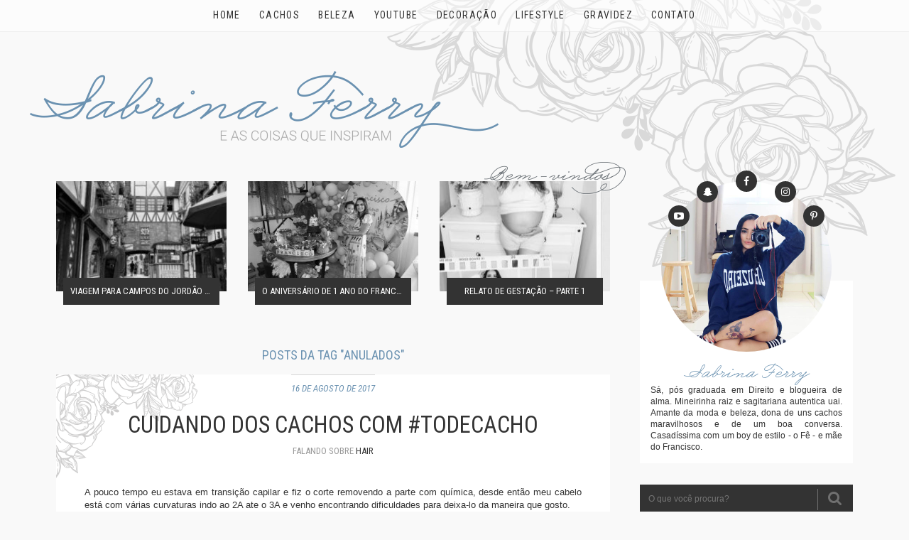

--- FILE ---
content_type: text/html; charset=UTF-8
request_url: http://www.sabrinaferry.com.br/tag/anulados/
body_size: 14544
content:
<!DOCTYPE html><html lang="pt" dir="ltr"><head prefix="og: http://ogp.me/ns# fb: http://ogp.me/ns/fb# profile: http://ogp.me/ns/profile#"><title>anulados &#8211; Sabrina Ferry</title><meta http-equiv="Content-Type" content="text/html; image/svg+xml; charset=UTF-8"/><meta name="viewport" content="width=device-width, initial-scale=1.0, user-scalable=no"><meta name="geo.region" content="BR"/><meta name="robots" content="index, follow"/><meta property="og:locale" content="pt_BR"><meta property="fb:admins" content="100004254704529"/><meta property="fb:app_id" content="1774479259458310"/><meta name="description" content="E as coisas que inspiram"/><meta property="og:type" content="website"/><meta property="og:title" content="Sabrina Ferry"/><meta property="og:url" content="http://www.sabrinaferry.com.br"/><meta property="og:description" content="E as coisas que inspiram"/><meta property="og:image" content="http://www.sabrinaferry.com.br/wp-content/themes/sabrinaferry-afcdesign/screenshot.png"/><meta property="og:site_name" content="Sabrina Ferry"><meta property="og:locale" content="pt_BR"><meta itemprop="url" content="http://www.sabrinaferry.com.br"/><meta itemprop="target" content="http://www.sabrinaferry.com.br/index.php?s={s}"/><script type="application/ld+json">{ "@context": "http://schema.org", "@type": "WebSite", "url": "http://www.sabrinaferry.com.br", "potentialAction": { "@type": "SearchAction", "target": "http://www.sabrinaferry.com.br/index.php?s={s}", "query-input": "required name=s" }}</script><link rel="shortcut icon" href="http://www.sabrinaferry.com.br/wp-content/themes/sabrinaferry-afcdesign/img/favicons/favicon.ico"/><link rel="apple-touch-icon" sizes="57x57" href="http://www.sabrinaferry.com.br/wp-content/themes/sabrinaferry-afcdesign/img/favicons/apple-icon-57x57.png"><link rel="apple-touch-icon" sizes="60x60" href="http://www.sabrinaferry.com.br/wp-content/themes/sabrinaferry-afcdesign/img/favicons/apple-icon-60x60.png"><link rel="apple-touch-icon" sizes="72x72" href="http://www.sabrinaferry.com.br/wp-content/themes/sabrinaferry-afcdesign/img/favicons/apple-icon-72x72.png"><link rel="apple-touch-icon" sizes="76x76" href="http://www.sabrinaferry.com.br/wp-content/themes/sabrinaferry-afcdesign/img/favicons/apple-icon-76x76.png"><link rel="apple-touch-icon" sizes="114x114" href="http://www.sabrinaferry.com.br/wp-content/themes/sabrinaferry-afcdesign/img/favicons/apple-icon-114x114.png"><link rel="apple-touch-icon" sizes="120x120" href="http://www.sabrinaferry.com.br/wp-content/themes/sabrinaferry-afcdesign/img/favicons/apple-icon-120x120.png"><link rel="apple-touch-icon" sizes="144x144" href="http://www.sabrinaferry.com.br/wp-content/themes/sabrinaferry-afcdesign/img/favicons/apple-icon-144x144.png"><link rel="apple-touch-icon" sizes="152x152" href="http://www.sabrinaferry.com.br/wp-content/themes/sabrinaferry-afcdesign/img/favicons/apple-icon-152x152.png"><link rel="apple-touch-icon" sizes="180x180" href="http://www.sabrinaferry.com.br/wp-content/themes/sabrinaferry-afcdesign/img/favicons/apple-icon-180x180.png"><link rel="icon" type="image/png" sizes="192x192" href="http://www.sabrinaferry.com.br/wp-content/themes/sabrinaferry-afcdesign/img/favicons/android-icon-192x192.png"><link rel="icon" type="image/png" sizes="32x32" href="http://www.sabrinaferry.com.br/wp-content/themes/sabrinaferry-afcdesign/img/favicons/favicon-32x32.png"><link rel="icon" type="image/png" sizes="96x96" href="http://www.sabrinaferry.com.br/wp-content/themes/sabrinaferry-afcdesign/img/favicons/favicon-96x96.png"><link rel="icon" type="image/png" sizes="16x16" href="http://www.sabrinaferry.com.br/wp-content/themes/sabrinaferry-afcdesign/img/favicons/favicon-16x16.png"><link rel="manifest" href="http://www.sabrinaferry.com.br/wp-content/themes/sabrinaferry-afcdesign/img/favicons/manifest.json"><meta name="msapplication-TileColor" content="#ffffff"><meta name="msapplication-TileImage" content="http://www.sabrinaferry.com.br/wp-content/themes/sabrinaferry-afcdesign/img/favicons/ms-icon-144x144.png"><meta name="theme-color" content="#ffffff"><meta name='robots' content='max-image-preview:large'/><link rel='dns-prefetch' href='//ajax.googleapis.com'/><link rel="alternate" type="application/rss+xml" title="Feed de tag para Sabrina Ferry &raquo; anulados" href="http://www.sabrinaferry.com.br/tag/anulados/feed/"/><link data-optimized="1" rel='stylesheet' id='sbi_styles-css' href='http://www.sabrinaferry.com.br/wp-content/litespeed/css/4fdb760be6fb767a35675b2231fa96d2.css?ver=65a4d' type='text/css' media='all'/><link data-optimized="1" rel='stylesheet' id='wp-block-library-css' href='http://www.sabrinaferry.com.br/wp-content/litespeed/css/67f727bd4a8b09a808c9412dbc689751.css?ver=89751' type='text/css' media='all'/><style id='classic-theme-styles-inline-css' type='text/css'>/*! This file is auto-generated */.wp-block-button__link{color:#fff;background-color:#32373c;border-radius:9999px;box-shadow:none;text-decoration:none;padding:calc(.667em + 2px) calc(1.333em + 2px);font-size:1.125em}.wp-block-file__button{background:#32373c;color:#fff;text-decoration:none}</style><style id='global-styles-inline-css' type='text/css'>body{--wp--preset--color--black: #000000;--wp--preset--color--cyan-bluish-gray: #abb8c3;--wp--preset--color--white: #ffffff;--wp--preset--color--pale-pink: #f78da7;--wp--preset--color--vivid-red: #cf2e2e;--wp--preset--color--luminous-vivid-orange: #ff6900;--wp--preset--color--luminous-vivid-amber: #fcb900;--wp--preset--color--light-green-cyan: #7bdcb5;--wp--preset--color--vivid-green-cyan: #00d084;--wp--preset--color--pale-cyan-blue: #8ed1fc;--wp--preset--color--vivid-cyan-blue: #0693e3;--wp--preset--color--vivid-purple: #9b51e0;--wp--preset--gradient--vivid-cyan-blue-to-vivid-purple: linear-gradient(135deg,rgba(6,147,227,1) 0%,rgb(155,81,224) 100%);--wp--preset--gradient--light-green-cyan-to-vivid-green-cyan: linear-gradient(135deg,rgb(122,220,180) 0%,rgb(0,208,130) 100%);--wp--preset--gradient--luminous-vivid-amber-to-luminous-vivid-orange: linear-gradient(135deg,rgba(252,185,0,1) 0%,rgba(255,105,0,1) 100%);--wp--preset--gradient--luminous-vivid-orange-to-vivid-red: linear-gradient(135deg,rgba(255,105,0,1) 0%,rgb(207,46,46) 100%);--wp--preset--gradient--very-light-gray-to-cyan-bluish-gray: linear-gradient(135deg,rgb(238,238,238) 0%,rgb(169,184,195) 100%);--wp--preset--gradient--cool-to-warm-spectrum: linear-gradient(135deg,rgb(74,234,220) 0%,rgb(151,120,209) 20%,rgb(207,42,186) 40%,rgb(238,44,130) 60%,rgb(251,105,98) 80%,rgb(254,248,76) 100%);--wp--preset--gradient--blush-light-purple: linear-gradient(135deg,rgb(255,206,236) 0%,rgb(152,150,240) 100%);--wp--preset--gradient--blush-bordeaux: linear-gradient(135deg,rgb(254,205,165) 0%,rgb(254,45,45) 50%,rgb(107,0,62) 100%);--wp--preset--gradient--luminous-dusk: linear-gradient(135deg,rgb(255,203,112) 0%,rgb(199,81,192) 50%,rgb(65,88,208) 100%);--wp--preset--gradient--pale-ocean: linear-gradient(135deg,rgb(255,245,203) 0%,rgb(182,227,212) 50%,rgb(51,167,181) 100%);--wp--preset--gradient--electric-grass: linear-gradient(135deg,rgb(202,248,128) 0%,rgb(113,206,126) 100%);--wp--preset--gradient--midnight: linear-gradient(135deg,rgb(2,3,129) 0%,rgb(40,116,252) 100%);--wp--preset--font-size--small: 13px;--wp--preset--font-size--medium: 20px;--wp--preset--font-size--large: 36px;--wp--preset--font-size--x-large: 42px;--wp--preset--spacing--20: 0.44rem;--wp--preset--spacing--30: 0.67rem;--wp--preset--spacing--40: 1rem;--wp--preset--spacing--50: 1.5rem;--wp--preset--spacing--60: 2.25rem;--wp--preset--spacing--70: 3.38rem;--wp--preset--spacing--80: 5.06rem;--wp--preset--shadow--natural: 6px 6px 9px rgba(0, 0, 0, 0.2);--wp--preset--shadow--deep: 12px 12px 50px rgba(0, 0, 0, 0.4);--wp--preset--shadow--sharp: 6px 6px 0px rgba(0, 0, 0, 0.2);--wp--preset--shadow--outlined: 6px 6px 0px -3px rgba(255, 255, 255, 1), 6px 6px rgba(0, 0, 0, 1);--wp--preset--shadow--crisp: 6px 6px 0px rgba(0, 0, 0, 1);}:where(.is-layout-flex){gap: 0.5em;}:where(.is-layout-grid){gap: 0.5em;}body .is-layout-flow > .alignleft{float: left;margin-inline-start: 0;margin-inline-end: 2em;}body .is-layout-flow > .alignright{float: right;margin-inline-start: 2em;margin-inline-end: 0;}body .is-layout-flow > .aligncenter{margin-left: auto !important;margin-right: auto !important;}body .is-layout-constrained > .alignleft{float: left;margin-inline-start: 0;margin-inline-end: 2em;}body .is-layout-constrained > .alignright{float: right;margin-inline-start: 2em;margin-inline-end: 0;}body .is-layout-constrained > .aligncenter{margin-left: auto !important;margin-right: auto !important;}body .is-layout-constrained > :where(:not(.alignleft):not(.alignright):not(.alignfull)){max-width: var(--wp--style--global--content-size);margin-left: auto !important;margin-right: auto !important;}body .is-layout-constrained > .alignwide{max-width: var(--wp--style--global--wide-size);}body .is-layout-flex{display: flex;}body .is-layout-flex{flex-wrap: wrap;align-items: center;}body .is-layout-flex > *{margin: 0;}body .is-layout-grid{display: grid;}body .is-layout-grid > *{margin: 0;}:where(.wp-block-columns.is-layout-flex){gap: 2em;}:where(.wp-block-columns.is-layout-grid){gap: 2em;}:where(.wp-block-post-template.is-layout-flex){gap: 1.25em;}:where(.wp-block-post-template.is-layout-grid){gap: 1.25em;}.has-black-color{color: var(--wp--preset--color--black) !important;}.has-cyan-bluish-gray-color{color: var(--wp--preset--color--cyan-bluish-gray) !important;}.has-white-color{color: var(--wp--preset--color--white) !important;}.has-pale-pink-color{color: var(--wp--preset--color--pale-pink) !important;}.has-vivid-red-color{color: var(--wp--preset--color--vivid-red) !important;}.has-luminous-vivid-orange-color{color: var(--wp--preset--color--luminous-vivid-orange) !important;}.has-luminous-vivid-amber-color{color: var(--wp--preset--color--luminous-vivid-amber) !important;}.has-light-green-cyan-color{color: var(--wp--preset--color--light-green-cyan) !important;}.has-vivid-green-cyan-color{color: var(--wp--preset--color--vivid-green-cyan) !important;}.has-pale-cyan-blue-color{color: var(--wp--preset--color--pale-cyan-blue) !important;}.has-vivid-cyan-blue-color{color: var(--wp--preset--color--vivid-cyan-blue) !important;}.has-vivid-purple-color{color: var(--wp--preset--color--vivid-purple) !important;}.has-black-background-color{background-color: var(--wp--preset--color--black) !important;}.has-cyan-bluish-gray-background-color{background-color: var(--wp--preset--color--cyan-bluish-gray) !important;}.has-white-background-color{background-color: var(--wp--preset--color--white) !important;}.has-pale-pink-background-color{background-color: var(--wp--preset--color--pale-pink) !important;}.has-vivid-red-background-color{background-color: var(--wp--preset--color--vivid-red) !important;}.has-luminous-vivid-orange-background-color{background-color: var(--wp--preset--color--luminous-vivid-orange) !important;}.has-luminous-vivid-amber-background-color{background-color: var(--wp--preset--color--luminous-vivid-amber) !important;}.has-light-green-cyan-background-color{background-color: var(--wp--preset--color--light-green-cyan) !important;}.has-vivid-green-cyan-background-color{background-color: var(--wp--preset--color--vivid-green-cyan) !important;}.has-pale-cyan-blue-background-color{background-color: var(--wp--preset--color--pale-cyan-blue) !important;}.has-vivid-cyan-blue-background-color{background-color: var(--wp--preset--color--vivid-cyan-blue) !important;}.has-vivid-purple-background-color{background-color: var(--wp--preset--color--vivid-purple) !important;}.has-black-border-color{border-color: var(--wp--preset--color--black) !important;}.has-cyan-bluish-gray-border-color{border-color: var(--wp--preset--color--cyan-bluish-gray) !important;}.has-white-border-color{border-color: var(--wp--preset--color--white) !important;}.has-pale-pink-border-color{border-color: var(--wp--preset--color--pale-pink) !important;}.has-vivid-red-border-color{border-color: var(--wp--preset--color--vivid-red) !important;}.has-luminous-vivid-orange-border-color{border-color: var(--wp--preset--color--luminous-vivid-orange) !important;}.has-luminous-vivid-amber-border-color{border-color: var(--wp--preset--color--luminous-vivid-amber) !important;}.has-light-green-cyan-border-color{border-color: var(--wp--preset--color--light-green-cyan) !important;}.has-vivid-green-cyan-border-color{border-color: var(--wp--preset--color--vivid-green-cyan) !important;}.has-pale-cyan-blue-border-color{border-color: var(--wp--preset--color--pale-cyan-blue) !important;}.has-vivid-cyan-blue-border-color{border-color: var(--wp--preset--color--vivid-cyan-blue) !important;}.has-vivid-purple-border-color{border-color: var(--wp--preset--color--vivid-purple) !important;}.has-vivid-cyan-blue-to-vivid-purple-gradient-background{background: var(--wp--preset--gradient--vivid-cyan-blue-to-vivid-purple) !important;}.has-light-green-cyan-to-vivid-green-cyan-gradient-background{background: var(--wp--preset--gradient--light-green-cyan-to-vivid-green-cyan) !important;}.has-luminous-vivid-amber-to-luminous-vivid-orange-gradient-background{background: var(--wp--preset--gradient--luminous-vivid-amber-to-luminous-vivid-orange) !important;}.has-luminous-vivid-orange-to-vivid-red-gradient-background{background: var(--wp--preset--gradient--luminous-vivid-orange-to-vivid-red) !important;}.has-very-light-gray-to-cyan-bluish-gray-gradient-background{background: var(--wp--preset--gradient--very-light-gray-to-cyan-bluish-gray) !important;}.has-cool-to-warm-spectrum-gradient-background{background: var(--wp--preset--gradient--cool-to-warm-spectrum) !important;}.has-blush-light-purple-gradient-background{background: var(--wp--preset--gradient--blush-light-purple) !important;}.has-blush-bordeaux-gradient-background{background: var(--wp--preset--gradient--blush-bordeaux) !important;}.has-luminous-dusk-gradient-background{background: var(--wp--preset--gradient--luminous-dusk) !important;}.has-pale-ocean-gradient-background{background: var(--wp--preset--gradient--pale-ocean) !important;}.has-electric-grass-gradient-background{background: var(--wp--preset--gradient--electric-grass) !important;}.has-midnight-gradient-background{background: var(--wp--preset--gradient--midnight) !important;}.has-small-font-size{font-size: var(--wp--preset--font-size--small) !important;}.has-medium-font-size{font-size: var(--wp--preset--font-size--medium) !important;}.has-large-font-size{font-size: var(--wp--preset--font-size--large) !important;}.has-x-large-font-size{font-size: var(--wp--preset--font-size--x-large) !important;}.wp-block-navigation a:where(:not(.wp-element-button)){color: inherit;}:where(.wp-block-post-template.is-layout-flex){gap: 1.25em;}:where(.wp-block-post-template.is-layout-grid){gap: 1.25em;}:where(.wp-block-columns.is-layout-flex){gap: 2em;}:where(.wp-block-columns.is-layout-grid){gap: 2em;}.wp-block-pullquote{font-size: 1.5em;line-height: 1.6;}</style><link data-optimized="1" rel='stylesheet' id='titan-adminbar-styles-css' href='http://www.sabrinaferry.com.br/wp-content/litespeed/css/b21f33ac7bf99d6702cfc286d0790d89.css?ver=fb86d' type='text/css' media='all'/><link data-optimized="1" rel='stylesheet' id='contact-form-7-css' href='http://www.sabrinaferry.com.br/wp-content/litespeed/css/f4b7fcd9fe0ab0381e0f16df1a83c7aa.css?ver=420cb' type='text/css' media='all'/><script type='text/javascript' src='http://www.sabrinaferry.com.br/wp-includes/js/jquery/jquery.min.js?ver=3.7.0' id='jquery-core-js'></script><script data-optimized="1" type='text/javascript' src='http://www.sabrinaferry.com.br/wp-content/litespeed/js/6a821c50427343c4f11ab71271f07373.js?ver=90d0a' id='jquery-migrate-js'></script><link rel="https://api.w.org/" href="http://www.sabrinaferry.com.br/wp-json/"/><link rel="alternate" type="application/json" href="http://www.sabrinaferry.com.br/wp-json/wp/v2/tags/315"/><link rel="EditURI" type="application/rsd+xml" title="RSD" href="http://www.sabrinaferry.com.br/xmlrpc.php?rsd"/><style>.wp-smiley {height: auto !important; max-height: 100% !important;}</style><link data-optimized="1" rel="stylesheet" href="http://www.sabrinaferry.com.br/wp-content/litespeed/css/04da0f983f6a899623bb6343feaab8b5.css?ver=ab8b5" type="text/css" media="screen"/><link rel="alternate" type="application/rss+xml" title="RSS 2.0" href="http://www.sabrinaferry.com.br/feed/"/><link rel="alternate" type="text/xml" title="RSS .92" href="http://www.sabrinaferry.com.br/feed/rss/"/><link rel="alternate" type="application/atom+xml" title="Atom 0.3" href="http://www.sabrinaferry.com.br/feed/atom/"/><link rel="pingback" href="http://www.sabrinaferry.com.br/xmlrpc.php"/><div id="fb-root"></div><script>(function(d, s, id) { var js, fjs = d.getElementsByTagName(s)[0]; if (d.getElementById(id)) return; js = d.createElement(s); js.id = id; js.src = "//connect.facebook.net/pt_BR/sdk.js#xfbml=1&version=v2.7&appId=1774479259458310"; fjs.parentNode.insertBefore(js, fjs);}(document, 'script', 'facebook-jssdk'));</script> <script>(function(i,s,o,g,r,a,m){i['GoogleAnalyticsObject']=r;i[r]=i[r]||function(){ (i[r].q=i[r].q||[]).push(arguments)},i[r].l=1*new Date();a=s.createElement(o), m=s.getElementsByTagName(o)[0];a.async=1;a.src=g;m.parentNode.insertBefore(a,m) })(window,document,'script','https://www.google-analytics.com/analytics.js','ga'); ga('create', 'UA-81501190-1', 'auto'); ga('send', 'pageview');</script> </head><nav class="menu"><div class="wrap"><ul><li id="menu-item-99" class="menu-item menu-item-type-custom menu-item-object-custom menu-item-home menu-item-99"><a href="http://www.sabrinaferry.com.br/"><span>Home</span></a></li><li id="menu-item-108" class="menu-item menu-item-type-taxonomy menu-item-object-category menu-item-108"><a href="http://www.sabrinaferry.com.br/categoria/hair/hair-hair/"><span>Cachos</span></a></li><li id="menu-item-105" class="menu-item menu-item-type-taxonomy menu-item-object-category menu-item-105"><a href="http://www.sabrinaferry.com.br/categoria/make/"><span>Beleza</span></a></li><li id="menu-item-107" class="menu-item menu-item-type-taxonomy menu-item-object-category menu-item-107"><a href="http://www.sabrinaferry.com.br/categoria/videos/"><span>YouTube</span></a></li><li id="menu-item-102" class="menu-item menu-item-type-taxonomy menu-item-object-category menu-item-102"><a href="http://www.sabrinaferry.com.br/categoria/decoracao/"><span>Decoração</span></a></li><li id="menu-item-103" class="menu-item menu-item-type-taxonomy menu-item-object-category menu-item-103"><a href="http://www.sabrinaferry.com.br/categoria/comportamento/lifestyle/"><span>Lifestyle</span></a></li><li id="menu-item-104" class="menu-item menu-item-type-taxonomy menu-item-object-category menu-item-104"><a href="http://www.sabrinaferry.com.br/categoria/fotografia/"><span>Gravidez</span></a></li><li id="menu-item-100" class="menu-item menu-item-type-post_type menu-item-object-page menu-item-100"><a href="http://www.sabrinaferry.com.br/contato/"><span>Contato</span></a></li></ul></div></nav><section class="container"><header class="topo"><div class="bg"></div> <a href="http://www.sabrinaferry.com.br" class="marca"></a></header><div class="colMaior"><div class="destacados"><div class="wrap"><div class="item" style="background-image: url('http://www.sabrinaferry.com.br/wp-content/uploads/2021/10/image21-225x300.jpeg')"> <a href="http://www.sabrinaferry.com.br/2021/10/19/viagem-para-campos-do-jordao-em-familia/"></a></div> <a href="http://www.sabrinaferry.com.br/2021/10/19/viagem-para-campos-do-jordao-em-familia/" class="titulo">Viagem para Campos do Jordão em família</a></div><div class="wrap"><div class="item" style="background-image: url('http://www.sabrinaferry.com.br/wp-content/uploads/2021/09/IMG_4175-300x200.jpg')"> <a href="http://www.sabrinaferry.com.br/2021/09/23/o-aniversario-de-1-ano-do-francisco/"></a></div> <a href="http://www.sabrinaferry.com.br/2021/09/23/o-aniversario-de-1-ano-do-francisco/" class="titulo">O ANIVERSÁRIO DE 1 ANO DO FRANCISCO</a></div><div class="wrap"><div class="item" style="background-image: url('http://www.sabrinaferry.com.br/wp-content/uploads/2020/08/115928206_120391366143860_3224825718240598602_n1-240x300.jpg')"> <a href="http://www.sabrinaferry.com.br/2020/08/06/relato-de-gestacao-parte-1/"></a></div> <a href="http://www.sabrinaferry.com.br/2020/08/06/relato-de-gestacao-parte-1/" class="titulo">Relato de Gestação &#8211; Parte 1</a></div><div class="bem-vindos"></div></div><h4 style="text-align: center">Posts da tag "anulados"</h4> <br><div class="postItem"><div class="post"><div class="bg-top-post"></div><div class="bg-bottom-post"></div><header><div class="data">16 de agosto de 2017</div><h1><a href="http://www.sabrinaferry.com.br/2017/08/16/cuidando-dos-cachos-com-todecacho/">CUIDANDO DOS CACHOS COM #TODECACHO</a></h1><div class="info-post">Falando sobre <a href="http://www.sabrinaferry.com.br/categoria/hair/">Hair</a></div></header><article><p>A pouco tempo eu estava em transição capilar e fiz o corte removendo a parte com química, desde então meu cabelo está com várias curvaturas indo ao 2A ate o 3A e venho encontrando dificuldades para deixa-lo da maneira que gosto.</p><p>E por esse motivo estou testando vários produtos a procura de definição e volume, e posso dizer que não esta sendo tão fácil.</p><p>Hoje testei o Ativador de Cachos da linha #todecacho &#8211; Maionese Capilar da Salon Line e fiz um vídeo contado tudo.</p><p><iframe width="500" height="281" src="https://www.youtube.com/embed/Wax1iNxauOo?feature=oembed" frameborder="0" allowfullscreen></iframe></p><p>A linha tem três produtos que vai de acordo com as curvaturas dos cachos. Conforme a tabelinha abaixo ⇓</p><p><img decoding="async" fetchpriority="high" class="aligncenter wp-image-882 size-full" src="http://www.sabrinaferry.com.br/wp-content/uploads/2017/08/jackie-makeup-resenha-cabelos-ativador-cachos-maionese-salonline31.jpg" alt="" width="443" height="233" srcset="http://www.sabrinaferry.com.br/wp-content/uploads/2017/08/jackie-makeup-resenha-cabelos-ativador-cachos-maionese-salonline31.jpg 443w, http://www.sabrinaferry.com.br/wp-content/uploads/2017/08/jackie-makeup-resenha-cabelos-ativador-cachos-maionese-salonline31-300x158.jpg 300w" sizes="(max-width: 443px) 100vw, 443px"/></p><p>Detalhes Importantes:</p><p>É liberado! huhuhu&#8230; Contém óleo de coco e proteína do ovo. <b></b><i></i><u></u></p><p>♥Sem silicone  ♥Sem Petrolato ♥Sem Parafina ♥Óleo Mineral</p><p><img decoding="async" class="aligncenter wp-image-883 size-full" src="http://www.sabrinaferry.com.br/wp-content/uploads/2017/08/salon-line-lanca-linha-de-maioneses-capilares-para-cacheadas-e-crespas_11.jpg" alt="" width="800" height="649" srcset="http://www.sabrinaferry.com.br/wp-content/uploads/2017/08/salon-line-lanca-linha-de-maioneses-capilares-para-cacheadas-e-crespas_11.jpg 800w, http://www.sabrinaferry.com.br/wp-content/uploads/2017/08/salon-line-lanca-linha-de-maioneses-capilares-para-cacheadas-e-crespas_11-300x243.jpg 300w, http://www.sabrinaferry.com.br/wp-content/uploads/2017/08/salon-line-lanca-linha-de-maioneses-capilares-para-cacheadas-e-crespas_11-768x623.jpg 768w" sizes="(max-width: 800px) 100vw, 800px"/></p><p>&nbsp;</p><p>Espero que tenham gostado da resenha ♣</p><p><span style="color: #000000;"><strong><em>NÃO ESQUEÇAM DE SE INSCREVERM NO CANAL PARA NÃO PERDER NENHUMA NOVIDADE *-* </em></strong></span></p><p>Um beijo é ate a próxima.</p><p>&nbsp;</p></article><footer><div class="compartilhar"> <a href="http://www.sabrinaferry.com.br/2017/08/16/cuidando-dos-cachos-com-todecacho//#respond">Comente</a> <a href="#share" data-container="body" data-toggle="popover" data-placement="top" data-content='<iframe src="http://www.facebook.com/plugins/like.php?href=http://www.sabrinaferry.com.br/2017/08/16/cuidando-dos-cachos-com-todecacho/&amp;layout=button_count&amp;show_faces=false&amp;width=85&amp;action=like&amp;colorscheme=light&amp;share=true" scrolling="no" frameborder="0" class="btn-like-button" style="min-width: 155px; max-width: 165px; height: 20px; margin: 0 auto;" allowtransparency="true"></iframe>'>Share</a> <a onclick="window.open(this.href,this.target,'width=570,height=400');return false;" href="http://twitter.com/share?text=CUIDANDO DOS CACHOS COM #TODECACHO&url=http://www.sabrinaferry.com.br/?p=880&counturl=http://www.sabrinaferry.com.br/2017/08/16/cuidando-dos-cachos-com-todecacho/">Tweet</a> <a onclick="window.open(this.href,this.target,'width=503,height=711');return false;" href="https://plus.google.com/share?url=u=http://www.sabrinaferry.com.br/2017/08/16/cuidando-dos-cachos-com-todecacho/&amp;t=CUIDANDO DOS CACHOS COM #TODECACHO">Plus</a> <a onclick="window.open(this.href,this.target,'width=570,height=560');return false;" href="http://pinterest.com/pin/create/button/?url=http://www.sabrinaferry.com.br/2017/08/16/cuidando-dos-cachos-com-todecacho/&media=http://www.sabrinaferry.com.br/wp-content/uploads/2017/08/salon-line-lanca-linha-de-maioneses-capilares-para-cacheadas-e-crespas_11.jpg&description=CUIDANDO DOS CACHOS COM #TODECACHO"><span>Pinar</span></a></div> <img src="http://www.gravatar.com/avatar.php?gravatar_id=d3f2e217d4a7f3425b4da1dcf521bdcb&default=&size=100" class="foto-autor"/><div class="postado-por"> Postado por <a href="http://www.sabrinaferry.com.br/author/sabrina/">Sabrina Ferry</a></div></footer></div><div class="tags"><a href="http://www.sabrinaferry.com.br/tag/todecacho/" rel="tag">#todecacho</a>&nbsp; <a href="http://www.sabrinaferry.com.br/tag/anulados/" rel="tag">anulados</a>&nbsp; <a href="http://www.sabrinaferry.com.br/tag/bc/" rel="tag">BC</a>&nbsp; <a href="http://www.sabrinaferry.com.br/tag/big-shop/" rel="tag">big shop</a>&nbsp; <a href="http://www.sabrinaferry.com.br/tag/cachos/" rel="tag">cachos</a>&nbsp; <a href="http://www.sabrinaferry.com.br/tag/curly/" rel="tag">curly</a>&nbsp; <a href="http://www.sabrinaferry.com.br/tag/curvaturas-de-cachos/" rel="tag">curvaturas de cachos</a>&nbsp; <a href="http://www.sabrinaferry.com.br/tag/definicao-dos-sonhos/" rel="tag">definição dos sonhos</a>&nbsp; <a href="http://www.sabrinaferry.com.br/tag/destaque/" rel="tag">destaque</a>&nbsp; <a href="http://www.sabrinaferry.com.br/tag/liberado/" rel="tag">liberado</a>&nbsp; <a href="http://www.sabrinaferry.com.br/tag/maionese-capilar/" rel="tag">maionese capilar</a>&nbsp; <a href="http://www.sabrinaferry.com.br/tag/salon-line/" rel="tag">salon line</a>&nbsp; <a href="http://www.sabrinaferry.com.br/tag/to-de-cacho/" rel="tag">to de cacho</a>&nbsp; <a href="http://www.sabrinaferry.com.br/tag/transicao-capilar/" rel="tag">transição capilar</a></div></div><div class='destacados relacionados'><div class="wrap"><div class="item" style="background: url('http://www.sabrinaferry.com.br/wp-content/uploads/2019/03/MAKEUP_20190308183014_save-300x169.jpg') no-repeat center center / cover !important"> <a href="http://www.sabrinaferry.com.br/2019/03/14/penteados-faceis-com-box-braids/"></a></div> <a href="http://www.sabrinaferry.com.br/2019/03/14/penteados-faceis-com-box-braids/" class="titulo">PENTEADOS FÁCEIS COM BOX BRAIDS</a></div><div class="wrap"><div class="item" style="background: url('http://www.sabrinaferry.com.br/wp-content/uploads/2019/03/IMG_20190303_000900_810-293x300.jpg') no-repeat center center / cover !important"> <a href="http://www.sabrinaferry.com.br/2019/03/11/minhas-trancas-de-rapunzel-box-braids/"></a></div> <a href="http://www.sabrinaferry.com.br/2019/03/11/minhas-trancas-de-rapunzel-box-braids/" class="titulo">MINHAS TRANÇAS DE RAPUNZEL | BOX BRAIDS</a></div><div class="wrap"><div class="item" style="background: url('http://www.sabrinaferry.com.br/wp-content/uploads/2019/02/LRM_EXPORT_226662517212497_20190118_212331647-300x169.jpeg') no-repeat center center / cover !important"> <a href="http://www.sabrinaferry.com.br/2019/02/12/creme-para-pentear-skala-hidronutritivo-resenha/"></a></div> <a href="http://www.sabrinaferry.com.br/2019/02/12/creme-para-pentear-skala-hidronutritivo-resenha/" class="titulo">CREME PARA PENTEAR SKALA HIDRONUTRITIVO| RESENHA</a></div></div></div><aside class="colMenor"><div class='itemSide'><div class="foto-perfil" style="background-image: url(http://www.sabrinaferry.com.br/wp-content/uploads/2017/07/PERFIL.jpg);"><div class="minhas-redes-sociais"> <a class="facebook_profile" href="https://www.facebook.com/sabrinaferryy/" target="_blank" title="facebook"></a> <a class="snapchat_profile" href="#snap" data-container="body" data-toggle="popover" data-placement="top" data-content='@saferry23' title="Snapchat"></a> <a class="instagram_profile" href="https://www.instagram.com/sabrinaferryy/" target="_blank" title="instagram"></a> <a class="youtube_profile" href="https://www.youtube.com/sabrinaferry" target="_blank" title="youtube"></a> <a class="pinterest_profile" href="https://br.pinterest.com/sabrinaferryy/" target="_blank" title="pinterest"></a></div></div><div class="textwidget"style="margin-top: -100px; padding-top: 120px;"><h3>Sabrina Ferry</h3>Sá, pós graduada em Direito e blogueira de alma. Mineirinha raiz e sagitariana autentica uai. Amante da moda e beleza, dona de uns cachos maravilhosos e de um boa conversa. Casadíssima com um boy de estilo - o Fê - e mãe do Francisco.</div></div><div class='itemSide'><div class="wid-busca"><div class="busca" itemscope itemtype="http://schema.org/WebSite"><form method="get" action="/index.php" itemprop="potentialAction" itemscope itemtype="http://schema.org/SearchAction"> <input itemprop="query-input" type="search" name="s" placeholder="O que voc&ecirc; procura?" required><input type="submit" id="searchsubmit" value="Buscar!"></form></div></div></div><div class='widget_text itemSide'><header><span>instagram</span></header><div class="textwidget custom-html-widget"><div id="sb_instagram" class="sbi sbi_mob_col_1 sbi_tab_col_2 sbi_col_3 sbi_width_resp" style="padding-bottom: 8px;width: 100%;" data-feedid="sbi_17841401758894143#9" data-res="thumb" data-cols="3" data-colsmobile="1" data-colstablet="2" data-num="9" data-nummobile="" data-item-padding="4" data-shortcode-atts="{&quot;num&quot;:&quot;9&quot;,&quot;cols&quot;:&quot;3&quot;,&quot;imagepadding&quot;:&quot;4&quot;,&quot;imagepaddingunit&quot;:&quot;px&quot;}" data-postid="" data-locatornonce="6afe5ebd30" data-imageaspectratio="1:1" data-sbi-flags="favorLocal"><div id="sbi_images" style="gap: 8px;"></div><div id="sbi_load" ></div> <span class="sbi_resized_image_data" data-feed-id="sbi_17841401758894143#9" data-resized="[]"> </span></div></div></div><div class='itemSide'><div class="fb-page" data-href="https://www.facebook.com/sabrinaferryy/" data-small-header="false" data-adapt-container-width="true" data-hide-cover="false" data-show-facepile="true"></div></div><div class='itemSide'><header><span>Pinterest</span></header><div class="wid-pinterest"><ul><li class="pin-1"><a href="https://www.pinterest.com/pin/535435843222703995/" target="_blank" style="background-image:url(https://i.pinimg.com/236x/0f/eb/df/0febdf9950e7ee7d8ab4f5caaea16c83.jpg)" ></a></li><li class="pin-2"><a href="https://www.pinterest.com/pin/535435843222703988/" target="_blank" style="background-image:url(https://i.pinimg.com/236x/ec/ef/c4/ecefc404656e8cb80e63add352a1115b.jpg)" ></a></li><li class="pin-3"><a href="https://www.pinterest.com/pin/535435843222703986/" target="_blank" style="background-image:url(https://i.pinimg.com/236x/ec/ef/c4/ecefc404656e8cb80e63add352a1115b.jpg)" ></a></li><li class="pin-4"><a href="https://www.pinterest.com/pin/535435843222686678/" target="_blank" title="Discover this elegant French shabby chic walk-in closet featuring a sparkling crystal chandelier casting soft warm light, an ornate gold-framed oval mirror above a vintage pale gray dresser, fresh pink peonies and roses in vases, delicate lace and floral dresses in cream and blush tones, wicker baskets, stacked linens, and a tufted cream ottoman bench. Perfect inspiration for romantic, feminine, and cozy luxury interior design in photorealistic style. Ideal for shabby chic wardrobe ideas, vintage dressing room decor, and golden hour ambiance." style="background-image:url(https://i.pinimg.com/236x/9f/08/7b/9f087b90868ef29982511278b9406d18.jpg)" >Discover this elegant French shabby chic walk-in closet featuring a sparkling crystal chandelier casting soft warm light, an ornate gold-framed oval mirror above a vintage pale gray dresser, fresh pink peonies and roses in vases, delicate lace and floral dresses in cream and blush tones, wicker baskets, stacked linens, and a tufted cream ottoman bench. Perfect inspiration for romantic, feminine, and cozy luxury interior design in photorealistic style. Ideal for shabby chic wardrobe ideas, vintage dressing room decor, and golden hour ambiance.</a></li><li class="pin-5"><a href="https://www.pinterest.com/pin/535435843222566074/" target="_blank" style="background-image:url(https://i.pinimg.com/236x/27/e0/df/27e0df979d3019d48d062b91e28e2122.jpg)" ></a></li></ul></div></div><div class='itemSide'><div class="bloco-anuncio"><a href="https://www.enjoei.com.br/sabrina-9d02b2" target="blank"><img src="http://www.sabrinaferry.com.br/wp-content/uploads/2016/08/banner-enjoei.png"></a></div></div><div class='itemSide'><a href="https://www.youtube.com/sabrinaferry"><img width="300" height="225" src="http://www.sabrinaferry.com.br/wp-content/uploads/2018/06/YouTube20171-1-300x225.jpg" class="image wp-image-1982 attachment-medium size-medium" alt="" decoding="async" style="max-width: 100%; height: auto;" loading="lazy" srcset="http://www.sabrinaferry.com.br/wp-content/uploads/2018/06/YouTube20171-1-300x225.jpg 300w, http://www.sabrinaferry.com.br/wp-content/uploads/2018/06/YouTube20171-1.jpg 625w" sizes="(max-width: 300px) 100vw, 300px"/></a></div><div class='itemSide'><header><span>VÍDEO NOVO</span></header><div style="width:100%;" class="wp-video"><!--[if lt IE 9]><script>document.createElement('video');</script><![endif]--><video class="wp-video-shortcode" id="video-880-1" preload="metadata" controls="controls"><source type="video/youtube" src="https://www.youtube.com/watch?v=O3pAS-wESnA&#038;t=2097s&#038;_=1"/><a href="https://www.youtube.com/watch?v=O3pAS-wESnA&#038;t=2097s">https://www.youtube.com/watch?v=O3pAS-wESnA&#038;t=2097s</a></video></div></div></aside></section><footer class="rodape-blog"><section class="container"><div class="colMaior"><h3><span>Últimos posts</span></h3><div class="destacados rodape"><div class="wrap"><div class="item" style="background: url('http://www.sabrinaferry.com.br/wp-content/uploads/2021/10/image21-225x300.jpeg') no-repeat center center / cover !important"> <a href="http://www.sabrinaferry.com.br/2021/10/19/viagem-para-campos-do-jordao-em-familia/"></a></div> <a href="http://www.sabrinaferry.com.br/2021/10/19/viagem-para-campos-do-jordao-em-familia/" class="titulo">Viagem para Campos do Jordão em família</a></div><div class="wrap"><div class="item" style="background: url('http://www.sabrinaferry.com.br/wp-content/uploads/2021/09/IMG_4175-300x200.jpg') no-repeat center center / cover !important"> <a href="http://www.sabrinaferry.com.br/2021/09/23/o-aniversario-de-1-ano-do-francisco/"></a></div> <a href="http://www.sabrinaferry.com.br/2021/09/23/o-aniversario-de-1-ano-do-francisco/" class="titulo">O ANIVERSÁRIO DE 1 ANO DO FRANCISCO</a></div><div class="wrap"><div class="item" style="background: url('http://www.sabrinaferry.com.br/wp-content/uploads/2020/08/115928206_120391366143860_3224825718240598602_n1-240x300.jpg') no-repeat center center / cover !important"> <a href="http://www.sabrinaferry.com.br/2020/08/06/relato-de-gestacao-parte-1/"></a></div> <a href="http://www.sabrinaferry.com.br/2020/08/06/relato-de-gestacao-parte-1/" class="titulo">Relato de Gestação &#8211; Parte 1</a></div></div></div><aside class="colMenor"><h3><span>Tags</span></h3> <a href="http://www.sabrinaferry.com.br/tag/stylebook/" class="tag-cloud-link tag-link-171 tag-link-position-1" style="font-size: 8.7132352941176pt;" aria-label="stylebook (9 itens)">stylebook</a> <a href="http://www.sabrinaferry.com.br/tag/cachos/" class="tag-cloud-link tag-link-88 tag-link-position-2" style="font-size: 10.654411764706pt;" aria-label="cachos (29 itens)">cachos</a> <a href="http://www.sabrinaferry.com.br/tag/crespas/" class="tag-cloud-link tag-link-610 tag-link-position-3" style="font-size: 8.7132352941176pt;" aria-label="crespas (9 itens)">crespas</a> <a href="http://www.sabrinaferry.com.br/tag/ondulados/" class="tag-cloud-link tag-link-633 tag-link-position-4" style="font-size: 8.1066176470588pt;" aria-label="ondulados (6 itens)">ondulados</a> <a href="http://www.sabrinaferry.com.br/tag/fotos/" class="tag-cloud-link tag-link-99 tag-link-position-5" style="font-size: 8.7132352941176pt;" aria-label="fotos (9 itens)">fotos</a> <a href="http://www.sabrinaferry.com.br/tag/tendencia/" class="tag-cloud-link tag-link-152 tag-link-position-6" style="font-size: 9.8455882352941pt;" aria-label="tendencia (18 itens)">tendencia</a> <a href="http://www.sabrinaferry.com.br/tag/style/" class="tag-cloud-link tag-link-127 tag-link-position-7" style="font-size: 9.5220588235294pt;" aria-label="style (15 itens)">style</a> <a href="http://www.sabrinaferry.com.br/tag/girl-boss/" class="tag-cloud-link tag-link-101 tag-link-position-8" style="font-size: 8.7132352941176pt;" aria-label="girl boss (9 itens)">girl boss</a> <a href="http://www.sabrinaferry.com.br/tag/mulher/" class="tag-cloud-link tag-link-141 tag-link-position-9" style="font-size: 8.1066176470588pt;" aria-label="mulher (6 itens)">mulher</a> <a href="http://www.sabrinaferry.com.br/tag/resenha/" class="tag-cloud-link tag-link-334 tag-link-position-10" style="font-size: 9.0367647058824pt;" aria-label="resenha (11 itens)">resenha</a> <a href="http://www.sabrinaferry.com.br/tag/curly/" class="tag-cloud-link tag-link-309 tag-link-position-11" style="font-size: 9.0367647058824pt;" aria-label="curly (11 itens)">curly</a> <a href="http://www.sabrinaferry.com.br/tag/book/" class="tag-cloud-link tag-link-128 tag-link-position-12" style="font-size: 9.0367647058824pt;" aria-label="book (11 itens)">book</a> <a href="http://www.sabrinaferry.com.br/tag/cachinhos/" class="tag-cloud-link tag-link-548 tag-link-position-13" style="font-size: 9.3198529411765pt;" aria-label="cachinhos (13 itens)">cachinhos</a> <a href="http://www.sabrinaferry.com.br/tag/corretivo/" class="tag-cloud-link tag-link-355 tag-link-position-14" style="font-size: 8.5110294117647pt;" aria-label="corretivo (8 itens)">corretivo</a> <a href="http://www.sabrinaferry.com.br/tag/testados/" class="tag-cloud-link tag-link-340 tag-link-position-15" style="font-size: 9.0367647058824pt;" aria-label="testados (11 itens)">testados</a> <a href="http://www.sabrinaferry.com.br/tag/moodboard/" class="tag-cloud-link tag-link-250 tag-link-position-16" style="font-size: 8.3088235294118pt;" aria-label="moodboard (7 itens)">moodboard</a> <a href="http://www.sabrinaferry.com.br/tag/curly-hair/" class="tag-cloud-link tag-link-414 tag-link-position-17" style="font-size: 9.1580882352941pt;" aria-label="curly hair (12 itens)">curly hair</a> <a href="http://www.sabrinaferry.com.br/tag/blog/" class="tag-cloud-link tag-link-211 tag-link-position-18" style="font-size: 8.875pt;" aria-label="blog (10 itens)">blog</a> <a href="http://www.sabrinaferry.com.br/tag/fashion/" class="tag-cloud-link tag-link-179 tag-link-position-19" style="font-size: 9.7647058823529pt;" aria-label="fashion (17 itens)">fashion</a> <a href="http://www.sabrinaferry.com.br/tag/make/" class="tag-cloud-link tag-link-206 tag-link-position-20" style="font-size: 10.007352941176pt;" aria-label="make (20 itens)">make</a> <a href="http://www.sabrinaferry.com.br/tag/fashionista/" class="tag-cloud-link tag-link-196 tag-link-position-21" style="font-size: 9.6433823529412pt;" aria-label="fashionista (16 itens)">fashionista</a> <a href="http://www.sabrinaferry.com.br/tag/hair/" class="tag-cloud-link tag-link-231 tag-link-position-22" style="font-size: 10.007352941176pt;" aria-label="hair (20 itens)">hair</a> <a href="http://www.sabrinaferry.com.br/tag/vida/" class="tag-cloud-link tag-link-140 tag-link-position-23" style="font-size: 7.8235294117647pt;" aria-label="vida (5 itens)">vida</a> <a href="http://www.sabrinaferry.com.br/tag/maternidade/" class="tag-cloud-link tag-link-942 tag-link-position-24" style="font-size: 7.8235294117647pt;" aria-label="maternidade (5 itens)">maternidade</a> <a href="http://www.sabrinaferry.com.br/tag/versatilidade/" class="tag-cloud-link tag-link-167 tag-link-position-25" style="font-size: 7.8235294117647pt;" aria-label="versatilidade (5 itens)">versatilidade</a> <a href="http://www.sabrinaferry.com.br/tag/moda/" class="tag-cloud-link tag-link-110 tag-link-position-26" style="font-size: 9.5220588235294pt;" aria-label="moda (15 itens)">moda</a> <a href="http://www.sabrinaferry.com.br/tag/tumblr/" class="tag-cloud-link tag-link-186 tag-link-position-27" style="font-size: 8.1066176470588pt;" aria-label="tumblr (6 itens)">tumblr</a> <a href="http://www.sabrinaferry.com.br/tag/aniversario/" class="tag-cloud-link tag-link-427 tag-link-position-28" style="font-size: 7.5pt;" aria-label="aniversário (4 itens)">aniversário</a> <a href="http://www.sabrinaferry.com.br/tag/youtube/" class="tag-cloud-link tag-link-224 tag-link-position-29" style="font-size: 9.6433823529412pt;" aria-label="youtube (16 itens)">youtube</a> <a href="http://www.sabrinaferry.com.br/tag/makeup/" class="tag-cloud-link tag-link-76 tag-link-position-30" style="font-size: 10.452205882353pt;" aria-label="makeup (26 itens)">makeup</a> <a href="http://www.sabrinaferry.com.br/tag/transicao-capilar/" class="tag-cloud-link tag-link-311 tag-link-position-31" style="font-size: 9.0367647058824pt;" aria-label="transição capilar (11 itens)">transição capilar</a> <a href="http://www.sabrinaferry.com.br/tag/conograma-capilar/" class="tag-cloud-link tag-link-550 tag-link-position-32" style="font-size: 8.1066176470588pt;" aria-label="conograma capilar (6 itens)">conograma capilar</a> <a href="http://www.sabrinaferry.com.br/tag/casamento/" class="tag-cloud-link tag-link-682 tag-link-position-33" style="font-size: 7.8235294117647pt;" aria-label="casamento (5 itens)">casamento</a> <a href="http://www.sabrinaferry.com.br/tag/look/" class="tag-cloud-link tag-link-96 tag-link-position-34" style="font-size: 9.5220588235294pt;" aria-label="look (15 itens)">look</a> <a href="http://www.sabrinaferry.com.br/tag/cabelo/" class="tag-cloud-link tag-link-230 tag-link-position-35" style="font-size: 9.5220588235294pt;" aria-label="cabelo (15 itens)">cabelo</a> <a href="http://www.sabrinaferry.com.br/tag/hidratacao/" class="tag-cloud-link tag-link-536 tag-link-position-36" style="font-size: 7.8235294117647pt;" aria-label="hidratação (5 itens)">hidratação</a> <a href="http://www.sabrinaferry.com.br/tag/maquiagem/" class="tag-cloud-link tag-link-75 tag-link-position-37" style="font-size: 10.452205882353pt;" aria-label="maquiagem (26 itens)">maquiagem</a> <a href="http://www.sabrinaferry.com.br/tag/tumblr-girl/" class="tag-cloud-link tag-link-188 tag-link-position-38" style="font-size: 7.8235294117647pt;" aria-label="tumblr girl (5 itens)">tumblr girl</a> <a href="http://www.sabrinaferry.com.br/tag/photography/" class="tag-cloud-link tag-link-194 tag-link-position-39" style="font-size: 9.3198529411765pt;" aria-label="photography (13 itens)">photography</a> <a href="http://www.sabrinaferry.com.br/tag/video/" class="tag-cloud-link tag-link-212 tag-link-position-40" style="font-size: 9.0367647058824pt;" aria-label="vídeo (11 itens)">vídeo</a> <a href="http://www.sabrinaferry.com.br/tag/girl/" class="tag-cloud-link tag-link-189 tag-link-position-41" style="font-size: 8.875pt;" aria-label="girl (10 itens)">girl</a> <a href="http://www.sabrinaferry.com.br/tag/botas/" class="tag-cloud-link tag-link-95 tag-link-position-42" style="font-size: 7.5pt;" aria-label="botas (4 itens)">botas</a> <a href="http://www.sabrinaferry.com.br/tag/youtuber/" class="tag-cloud-link tag-link-358 tag-link-position-43" style="font-size: 8.1066176470588pt;" aria-label="youtuber (6 itens)">youtuber</a> <a href="http://www.sabrinaferry.com.br/tag/destaque/" class="tag-cloud-link tag-link-7 tag-link-position-44" style="font-size: 13pt;" aria-label="destaque (113 itens)">destaque</a> <a href="http://www.sabrinaferry.com.br/tag/inverno/" class="tag-cloud-link tag-link-30 tag-link-position-45" style="font-size: 8.5110294117647pt;" aria-label="Inverno (8 itens)">Inverno</a> <a href="http://www.sabrinaferry.com.br/tag/creme-de-pentear/" class="tag-cloud-link tag-link-639 tag-link-position-46" style="font-size: 7.8235294117647pt;" aria-label="creme de pentear (5 itens)">creme de pentear</a> <a href="http://www.sabrinaferry.com.br/tag/look-book/" class="tag-cloud-link tag-link-150 tag-link-position-47" style="font-size: 8.5110294117647pt;" aria-label="look book (8 itens)">look book</a> <a href="http://www.sabrinaferry.com.br/tag/lookbook/" class="tag-cloud-link tag-link-97 tag-link-position-48" style="font-size: 8.5110294117647pt;" aria-label="lookbook (8 itens)">lookbook</a> <a href="http://www.sabrinaferry.com.br/tag/base/" class="tag-cloud-link tag-link-78 tag-link-position-49" style="font-size: 9.3198529411765pt;" aria-label="base (13 itens)">base</a> <a href="http://www.sabrinaferry.com.br/tag/garota-tumblr/" class="tag-cloud-link tag-link-191 tag-link-position-50" style="font-size: 8.1066176470588pt;" aria-label="garota tumblr (6 itens)">garota tumblr</a></aside></section><div class='widget_text instagram-rodape'><div class="textwidget custom-html-widget"><div id="sb_instagram" class="sbi sbi_mob_col_1 sbi_tab_col_2 sbi_col_8 sbi_width_resp" style="width: 100%;" data-feedid="sbi_17841401758894143#8" data-res="thumb" data-cols="8" data-colsmobile="1" data-colstablet="2" data-num="8" data-nummobile="" data-item-padding="" data-shortcode-atts="{}" data-postid="" data-locatornonce="a3a9b27817" data-imageaspectratio="1:1" data-sbi-flags="favorLocal"><div id="sbi_images" ></div><div id="sbi_load" ></div> <span class="sbi_resized_image_data" data-feed-id="sbi_17841401758894143#8" data-resized="[]"> </span></div></div></div><div class="copyright"> <strong>Sabrina Ferry</strong> &copy; 2026 <span>&bull;</span> Designed by <a href="http://madlyluv.com">Ana Flávia Cador</a></div></footer><script>(function() { function cleanup_address_bar() { try { var url = location.href .replace(/&wppaginasinstantaneas=[0-9]+/, '') .replace(/\?wppaginasinstantaneas=[0-9]+&/, '?') .replace(/\?wppaginasinstantaneas=[0-9]+/, ''); window.history.replaceState('object', document.title, url); } catch (e) { } } function get_cookie(r) { function value(e) { 0 === e.indexOf('"') && (e = e.slice(1, -1).replace(/\\"/g, '"').replace(/\\\\/g, "\\")); try { return e = decodeURIComponent(e.replace(/\+/g, " ")), e } catch (e) { } } var p = r ? void 0 : {}, s = document.cookie ? document.cookie.split("; ") : []; for (var m = 0; m < s.length; m++) { var v = s[m].split("="), k = decodeURIComponent(v.shift()), l = v.join("="); if (r && r === k) { p = value(l); break } r || void 0 === (l = value(l)) || (p[k] = l) } return p } function is_woocommerce(){ return !!document.querySelector('meta[name="generator"][content~="WooCommerce"]'); } function is_woocommerce_protected(link){ //don't cache cart related stuff if (!!link.pathname.match(/\/(cart|checkout|my-account)/)) { return true; } //don't cache add-to-cart links return !!link.search.match(/add-to-cart/); } function is_headless(){ try { var user_agent = navigator.userAgent; if (!!user_agent.match(/Google Page Speed Insights/)){ return true; } if (!!user_agent.match(/Linux x86_64/)){ return true; } }catch(e){} return false; } function is_file_link(link){ try{ var parts = link.pathname.split('/').pop().split('.'); if( parts.length > 1){ var extension = parts[parts.length-1].toLowerCase(); var allowed = ['php', 'php5', 'php4', 'html', 'htm']; if(extension.length > 0 && allowed.indexOf(extension) == -1){ return true; } } }catch (e){} return false; } function is_anchor_link(link) { try{ return link.getAttribute('href').startsWith('#'); }catch(e){ return false; } } function is_permitted_host(link){ return is_permitted_host.hosts.indexOf(link.host) >= 0; } is_permitted_host.hosts = ["www.sabrinaferry.com.br","afcweb.design"]; function is_error(link){ return is_error.cache.indexOf(get_prefetch_url(link)) >= 0; } is_error.cache = []; try{ is_error.cache = JSON.parse(sessionStorage.getItem('wppaginasinstantaneas_error')) || []; }catch(e){} function add_error(url){ try{ is_error.cache.push(url); sessionStorage.setItem('wppaginasinstantaneas_error', JSON.stringify(is_error.cache)); }catch(e){} } function is_prefetchable(link){ if(link.getAttribute('href') == null){ return false; } if(is_file_link(link) || is_anchor_link(link) || is_error(link)){ return false; } if(is_woocommerce() && is_woocommerce_protected(link)){ return false; } return is_permitted_host(link); } function get_cache_version(){ return get_cookie('wppaginasinstantaneas'); } function get_prefetch_url(link){ var copy = link.cloneNode(false); //remove any old hyperspeed query var search = copy.search.replace(/wppaginasinstantaneas=[0-9]+&?/, ''); //add our 'new' query... search += (search.length > 1 ? '&' : '') + 'wppaginasinstantaneas=' + get_cache_version(); copy.search = search; return copy.href.split('#')[0]; } function update_progress(){ try{ NProgress.set( (prefetch.loaded + prefetch.errored) / prefetch.cache.length); }catch(e) {} } function onload(e){ prefetch.loaded++; update_progress(); e.target.parentNode.removeChild(e.target); } function onerror(e){ add_error(e.target.href); prefetch.errored++; update_progress(); e.target.parentNode.removeChild(e.target); } function click(e){ var link = e.target.closest('a'); if(!is_prefetchable(link)){ return; } var search = link.search.replace(/wppaginasinstantaneas=[0-9]+&?/, ''); search += (search.length > 1 ? '&' : '') + 'wppaginasinstantaneas=' + get_cache_version(); link.search = search; } function prefetch(link){ link.addEventListener('click', click); link.setAttribute('hyperspeed-configured', 'true'); var url = get_prefetch_url(link); if (prefetch.cache.indexOf(url) > -1) { return; } prefetch.cache.push(url); var temp = document.createElement('link'); temp.rel = 'prefetch'; temp.href = url; temp.addEventListener('error', onerror); temp.addEventListener('load', onload); document.head.appendChild(temp); } prefetch.cache = []; prefetch.loaded = 0; prefetch.errored = 0; function refresh_cookie(){ if(!get_cookie('wppaginasinstantaneas_refresh')){ if(!refresh_cookie.element) { refresh_cookie.element = document.createElement('img'); refresh_cookie.element.style.display = 'none'; refresh_cookie.element.style.position = 'fixed'; refresh_cookie.element.style.width = '0'; refresh_cookie.element.style.height = '0'; document.body.appendChild(refresh_cookie.element); refresh_cookie.element.addEventListener('load', function(){ if(!!get_cookie('wppaginasinstantaneas')) { wppaginasinstantaneas.start(); } }) } var temp = document.createElement('a'); temp.href = window.location; var random = Math.floor((Math.random() * 100000000000) + 1); temp.search = 'wppaginasinstantaneas=refresh' + '?r=' + random; refresh_cookie.element.src = temp.href; } } refresh_cookie.element = false; function wppaginasinstantaneas(){ var cookie = get_cookie('wppaginasinstantaneas'); if(!cookie){ return; } if(cookie == 'disable'){ return; } var links = document.querySelectorAll('a:not([hyperspeed-configured])'); for(var i = 0; i < links.length; i++){ var link = links[i]; if(is_prefetchable(link)) { prefetch(link); }else{ link.setAttribute('hyperspeed-configured', 'false'); } } } wppaginasinstantaneas.running = false; wppaginasinstantaneas.start = function(){ if(!wppaginasinstantaneas.running) { wppaginasinstantaneas(); wppaginasinstantaneas.interval = setInterval(wppaginasinstantaneas, 2000); wppaginasinstantaneas.running = true; } }; wppaginasinstantaneas.stop = function(){ if(wppaginasinstantaneas.running) { clearInterval(wppaginasinstantaneas.interval); } wppaginasinstantaneas.running = false; }; function init(){ if(is_headless()){ return; } if(!!get_cookie('wppaginasinstantaneas_cleanup_address_bar')){ cleanup_address_bar(); } setTimeout(refresh_cookie, 60*1000); if(!!get_cookie('wppaginasinstantaneas')) { wppaginasinstantaneas.start(); }else{ refresh_cookie(); } } init.enabled = false; init(); })();</script><script type="text/javascript"></script><script type="text/javascript">var sbiajaxurl = "http://www.sabrinaferry.com.br/wp-admin/admin-ajax.php";</script><link data-optimized="1" rel='stylesheet' id='mediaelement-css' href='http://www.sabrinaferry.com.br/wp-content/litespeed/css/a52ed26b86604f50705895f503272adb.css?ver=0a033' type='text/css' media='all'/><link data-optimized="1" rel='stylesheet' id='wp-mediaelement-css' href='http://www.sabrinaferry.com.br/wp-content/litespeed/css/c2e55a528a74e370868b53ce62c58243.css?ver=58243' type='text/css' media='all'/><script data-optimized="1" type='text/javascript' src='http://www.sabrinaferry.com.br/wp-content/litespeed/js/c652b9b7c0151b9d35c8555afae727d1.js?ver=67a9e' id='swv-js'></script><script type='text/javascript' id='contact-form-7-js-extra'>/*  */var wpcf7 = {"api":{"root":"http:\/\/www.sabrinaferry.com.br\/wp-json\/","namespace":"contact-form-7\/v1"},"cached":"1"};/*  */</script><script data-optimized="1" type='text/javascript' src='http://www.sabrinaferry.com.br/wp-content/litespeed/js/0ea2dc993a911399f04375f803f2653b.js?ver=da9eb' id='contact-form-7-js'></script><script type='text/javascript' src='https://ajax.googleapis.com/ajax/libs/webfont/1.6.26/webfont.js?ver=1.2.73.0' id='mo-google-webfont-js'></script><script type='text/javascript' id='mailoptin-js-extra'>/*  */var mailoptin_globals = {"public_js":"http:\/\/www.sabrinaferry.com.br\/wp-content\/plugins\/mailoptin\/src\/core\/src\/assets\/js\/src","public_sound":"http:\/\/www.sabrinaferry.com.br\/wp-content\/plugins\/mailoptin\/src\/core\/src\/assets\/sound\/","mailoptin_ajaxurl":"\/tag\/anulados\/?mailoptin-ajax=%%endpoint%%","is_customize_preview":"false","disable_impression_tracking":"false","sidebar":"0","js_required_title":"Title is required.","is_new_returning_visitors_cookies":"false"};/*  */</script><script data-optimized="1" type='text/javascript' src='http://www.sabrinaferry.com.br/wp-content/litespeed/js/dbef019b75cdf381be5d932c06e7be65.js?ver=4021b' id='mailoptin-js'></script><script type='text/javascript' id='sbi_scripts-js-extra'>/*  */var sb_instagram_js_options = {"font_method":"svg","resized_url":"http:\/\/www.sabrinaferry.com.br\/wp-content\/uploads\/sb-instagram-feed-images\/","placeholder":"http:\/\/www.sabrinaferry.com.br\/wp-content\/plugins\/instagram-feed\/img\/placeholder.png","ajax_url":"http:\/\/www.sabrinaferry.com.br\/wp-admin\/admin-ajax.php"};/*  */</script><script data-optimized="1" type='text/javascript' src='http://www.sabrinaferry.com.br/wp-content/litespeed/js/cecdd75a83bdd6cb25856d750bad0dd1.js?ver=be3cd' id='sbi_scripts-js'></script><script id="mediaelement-core-js-before" type="text/javascript">var mejsL10n = {"language":"pt","strings":{"mejs.download-file":"Fazer download do arquivo","mejs.install-flash":"Voc\u00ea est\u00e1 usando um navegador que n\u00e3o tem Flash ativo ou instalado. Ative o plugin do Flash player ou baixe a \u00faltima vers\u00e3o em https:\/\/get.adobe.com\/flashplayer\/","mejs.fullscreen":"Tela inteira","mejs.play":"Reproduzir","mejs.pause":"Pausar","mejs.time-slider":"Tempo do slider","mejs.time-help-text":"Use as setas esquerda e direita para avan\u00e7ar um segundo. Acima e abaixo para avan\u00e7ar dez segundos.","mejs.live-broadcast":"Transmiss\u00e3o ao vivo","mejs.volume-help-text":"Use as setas para cima ou para baixo para aumentar ou diminuir o volume.","mejs.unmute":"Desativar mudo","mejs.mute":"Mudo","mejs.volume-slider":"Controle de volume","mejs.video-player":"Tocador de v\u00eddeo","mejs.audio-player":"Tocador de \u00e1udio","mejs.captions-subtitles":"Transcri\u00e7\u00f5es\/Legendas","mejs.captions-chapters":"Cap\u00edtulos","mejs.none":"Nenhum","mejs.afrikaans":"Afric\u00e2ner","mejs.albanian":"Alban\u00eas","mejs.arabic":"\u00c1rabe","mejs.belarusian":"Bielorrusso","mejs.bulgarian":"B\u00falgaro","mejs.catalan":"Catal\u00e3o","mejs.chinese":"Chin\u00eas","mejs.chinese-simplified":"Chin\u00eas (simplificado)","mejs.chinese-traditional":"Chin\u00eas (tradicional)","mejs.croatian":"Croata","mejs.czech":"Checo","mejs.danish":"Dinamarqu\u00eas","mejs.dutch":"Holand\u00eas","mejs.english":"Ingl\u00eas","mejs.estonian":"Estoniano","mejs.filipino":"Filipino","mejs.finnish":"Finland\u00eas","mejs.french":"Franc\u00eas","mejs.galician":"Galega","mejs.german":"Alem\u00e3o","mejs.greek":"Grego","mejs.haitian-creole":"Crioulo haitiano","mejs.hebrew":"Hebraico","mejs.hindi":"Hindi","mejs.hungarian":"H\u00fangaro","mejs.icelandic":"Island\u00eas","mejs.indonesian":"Indon\u00e9sio","mejs.irish":"Irland\u00eas","mejs.italian":"Italiano","mejs.japanese":"Japon\u00eas","mejs.korean":"Coreano","mejs.latvian":"Let\u00e3o","mejs.lithuanian":"Lituano","mejs.macedonian":"Maced\u00f4nio","mejs.malay":"Malaio","mejs.maltese":"Malt\u00eas","mejs.norwegian":"Noruegu\u00eas","mejs.persian":"Persa","mejs.polish":"Polon\u00eas","mejs.portuguese":"Portugu\u00eas","mejs.romanian":"Romeno","mejs.russian":"Russo","mejs.serbian":"S\u00e9rvio","mejs.slovak":"Eslovaco","mejs.slovenian":"Esloveno","mejs.spanish":"Espanhol","mejs.swahili":"Sua\u00edli","mejs.swedish":"Sueco","mejs.tagalog":"Tagalo","mejs.thai":"Tailand\u00eas","mejs.turkish":"Turco","mejs.ukrainian":"Ucraniano","mejs.vietnamese":"Vietnamita","mejs.welsh":"Gal\u00eas","mejs.yiddish":"I\u00eddiche"}};</script><script data-optimized="1" type='text/javascript' src='http://www.sabrinaferry.com.br/wp-content/litespeed/js/9cb4cda71faaf82659cba05699b4687f.js?ver=0c031' id='mediaelement-core-js'></script><script data-optimized="1" type='text/javascript' src='http://www.sabrinaferry.com.br/wp-content/litespeed/js/6f409e4aa55f5fad887b4b524ff1b918.js?ver=1b918' id='mediaelement-migrate-js'></script><script type='text/javascript' id='mediaelement-js-extra'>/*  */var _wpmejsSettings = {"pluginPath":"\/wp-includes\/js\/mediaelement\/","classPrefix":"mejs-","stretching":"responsive","audioShortcodeLibrary":"mediaelement","videoShortcodeLibrary":"mediaelement"};/*  */</script><script data-optimized="1" type='text/javascript' src='http://www.sabrinaferry.com.br/wp-content/litespeed/js/66f8976b1eb6c8ede867412ffb71552a.js?ver=1552a' id='wp-mediaelement-js'></script><script data-optimized="1" type='text/javascript' src='http://www.sabrinaferry.com.br/wp-content/litespeed/js/0d0851952ea884cff4cfb4675488fda7.js?ver=5a276' id='mediaelement-vimeo-js'></script><script data-optimized="1" type='text/javascript' src='http://www.sabrinaferry.com.br/wp-content/litespeed/js/bacbf5a4584409295ce11c1e729a439a.js?ver=1b6e3' id='jquery-ui-core-js'></script><script data-optimized="1" type='text/javascript' src='http://www.sabrinaferry.com.br/wp-content/litespeed/js/332d6e8f341266fb229f69f70e9d507a.js?ver=d507a' id='bootstrap-js'></script><script data-optimized="1" type='text/javascript' src='http://www.sabrinaferry.com.br/wp-content/litespeed/js/3463c824195fc12cd59c284f1938e374.js?ver=8e374' id='scripts-js'></script><script data-optimized="1" type='text/javascript' src='http://www.sabrinaferry.com.br/wp-content/litespeed/js/cfe0aa8a796f919a1b924f391d8497cd.js?ver=497cd' id='comment-reply-js'></script></body></html>
<!-- Page optimized by LiteSpeed Cache @2026-01-18 02:27:42 -->

<!-- Page cached by LiteSpeed Cache 7.7 on 2026-01-18 02:27:41 -->

--- FILE ---
content_type: text/plain
request_url: https://www.google-analytics.com/j/collect?v=1&_v=j102&a=202954395&t=pageview&_s=1&dl=http%3A%2F%2Fwww.sabrinaferry.com.br%2Ftag%2Fanulados%2F&ul=en-us%40posix&dt=anulados%20%E2%80%93%20Sabrina%20Ferry&sr=1280x720&vp=1280x720&_u=IEBAAEABAAAAACAAI~&jid=1160936819&gjid=1712748126&cid=825227242.1768703264&tid=UA-81501190-1&_gid=1890354021.1768703264&_r=1&_slc=1&z=1578922625
body_size: -452
content:
2,cG-SK0SQBDPSL

--- FILE ---
content_type: text/javascript
request_url: http://www.sabrinaferry.com.br/wp-content/litespeed/js/cecdd75a83bdd6cb25856d750bad0dd1.js?ver=be3cd
body_size: 6261
content:
var sbi_js_exists=void 0!==sbi_js_exists;sbi_js_exists||(!function(e){function i(){this.feeds={},this.options=sb_instagram_js_options}function s(e,i,s){this.el=e,this.index=i,this.settings=s,this.minImageWidth=0,this.imageResolution=150,this.resizedImages={},this.needsResizing=[],this.outOfPages=!1,this.page=1,this.isInitialized=!1}function t(i,s){e.ajax({url:sbiajaxurl,type:"post",data:i,success:s})}function n(e){for(var i=e+"=",s=window.document.cookie.split(";"),t=0;t<s.length;t++){var n=s[t].trim();if(0==n.indexOf(i))return n.substring(i.length,n.length)}return""}i.prototype={createPage:function(i,s){void 0!==sb_instagram_js_options.ajax_url&&void 0===window.sbiajaxurl&&(window.sbiajaxurl=sb_instagram_js_options.ajax_url),void 0!==window.sbiajaxurl&&-1!==window.sbiajaxurl.indexOf(window.location.hostname)||(window.sbiajaxurl=location.protocol+"//"+window.location.hostname+"/wp-admin/admin-ajax.php"),e("#sbi-builder-app").length&&void 0===window.sbiresizedImages&&e(".sbi_resized_image_data").length&&void 0!==e(".sbi_resized_image_data").attr("data-resized")&&0===e(".sbi_resized_image_data").attr("data-resized").indexOf('{"')&&(window.sbiresizedImages=JSON.parse(e(".sbi_resized_image_data").attr("data-resized")),e(".sbi_resized_image_data").remove()),e(".sbi_no_js_error_message").remove(),e(".sbi_no_js").removeClass("sbi_no_js"),i(s)},createFeeds:function(i){i.whenFeedsCreated(e(".sbi").each((function(i){e(this).attr("data-sbi-index",i+1);var n=e(this),o=void 0!==n.attr("data-sbi-flags")?n.attr("data-sbi-flags").split(","):[],a=void 0!==n.attr("data-options")?JSON.parse(n.attr("data-options")):{};if(o.indexOf("testAjax")>-1){window.sbi.triggeredTest=!0;t({action:"sbi_on_ajax_test_trigger"},(function(e){console.log("did test")}))}var d={cols:n.attr("data-cols"),colsmobile:void 0!==n.attr("data-colsmobile")&&"same"!==n.attr("data-colsmobile")?n.attr("data-colsmobile"):n.attr("data-cols"),colstablet:void 0!==n.attr("data-colstablet")&&"same"!==n.attr("data-colstablet")?n.attr("data-colstablet"):n.attr("data-cols"),num:n.attr("data-num"),imgRes:n.attr("data-res"),feedID:n.attr("data-feedid"),postID:void 0!==n.attr("data-postid")?n.attr("data-postid"):"unknown",imageaspectratio:void 0!==n.attr("data-imageaspectratio")?n.attr("data-imageaspectratio"):"1:1",shortCodeAtts:n.attr("data-shortcode-atts"),resizingEnabled:-1===o.indexOf("resizeDisable"),imageLoadEnabled:-1===o.indexOf("imageLoadDisable"),debugEnabled:o.indexOf("debug")>-1,favorLocal:o.indexOf("favorLocal")>-1,ajaxPostLoad:o.indexOf("ajaxPostLoad")>-1,gdpr:o.indexOf("gdpr")>-1,overrideBlockCDN:o.indexOf("overrideBlockCDN")>-1,consentGiven:!1,locator:o.indexOf("locator")>-1,autoMinRes:1,general:a};window.sbi.feeds[i]=function(e,i,t){return new s(e,i,t)}(this,i,d),window.sbi.feeds[i].setResizedImages(),window.sbi.feeds[i].init();var r=jQuery.Event("sbiafterfeedcreate");r.feed=window.sbi.feeds[i],jQuery(window).trigger(r)})))},afterFeedsCreated:function(){e(".sb_instagram_header").each((function(){var i=e(this);i.find(".sbi_header_link").on("mouseenter mouseleave",(function(e){switch(e.type){case"mouseenter":i.find(".sbi_header_img_hover").addClass("sbi_fade_in");break;case"mouseleave":i.find(".sbi_header_img_hover").removeClass("sbi_fade_in")}}))}))},encodeHTML:function(e){return void 0===e?"":e.replace(/(>)/g,"&gt;").replace(/(<)/g,"&lt;").replace(/(&lt;br\/&gt;)/g,"<br>").replace(/(&lt;br&gt;)/g,"<br>")},urlDetect:function(e){return e.match(/https?:\/\/(www\.)?[-a-zA-Z0-9@:%._\+~#=]{2,256}\.[a-z]{2,6}\b([-a-zA-Z0-9@:%_\+.~#?&//=]*)/g)}},s.prototype={init:function(){var i=this;i.settings.consentGiven=i.checkConsent(),e(this.el).find(".sbi_photo").parent("p").length&&e(this.el).addClass("sbi_no_autop"),e(this.el).find("#sbi_mod_error").length&&e(this.el).prepend(e(this.el).find("#sbi_mod_error")),this.settings.ajaxPostLoad?this.getNewPostSet():this.afterInitialImagesLoaded();var s,t=(s=0,function(e,i){clearTimeout(s),s=setTimeout(e,i)});jQuery(window).on("resize",(function(){t((function(){i.afterResize()}),500)})),e(this.el).find(".sbi_item").each((function(){i.lazyLoadCheck(e(this))}))},initLayout:function(){},afterInitialImagesLoaded:function(){this.initLayout(),this.loadMoreButtonInit(),this.hideExtraImagesForWidth(),this.beforeNewImagesRevealed(),this.revealNewImages(),this.afterNewImagesRevealed()},afterResize:function(){this.setImageHeight(),this.setImageResolution(),this.maybeRaiseImageResolution(),this.setImageSizeClass()},afterLoadMoreClicked:function(e){e.find(".sbi_loader").removeClass("sbi_hidden"),e.find(".sbi_btn_text").addClass("sbi_hidden"),e.closest(".sbi").find(".sbi_num_diff_hide").addClass("sbi_transition").removeClass("sbi_num_diff_hide")},afterNewImagesLoaded:function(){var i=e(this.el),s=this;this.beforeNewImagesRevealed(),this.revealNewImages(),this.afterNewImagesRevealed(),setTimeout((function(){i.find(".sbi_loader").addClass("sbi_hidden"),i.find(".sbi_btn_text").removeClass("sbi_hidden"),s.maybeRaiseImageResolution()}),500)},beforeNewImagesRevealed:function(){this.setImageHeight(),this.maybeRaiseImageResolution(!0),this.setImageSizeClass()},revealNewImages:function(){var i=e(this.el);i.find(".sbi-screenreader").each((function(){e(this).find("img").remove()})),"function"==typeof sbi_custom_js&&setTimeout((function(){sbi_custom_js()}),100),i.find(".sbi_item").each((function(e){jQuery(this).find(".sbi_photo").on("mouseenter mouseleave",(function(e){switch(e.type){case"mouseenter":jQuery(this).fadeTo(200,.85);break;case"mouseleave":jQuery(this).stop().fadeTo(500,1)}}))})),setTimeout((function(){jQuery("#sbi_images .sbi_item.sbi_new").removeClass("sbi_new");var e=10;i.find(".sbi_transition").each((function(){var i=jQuery(this);setTimeout((function(){i.removeClass("sbi_transition")}),e),e+=10}))}),500)},lazyLoadCheck:function(i){if(i.find(".sbi_photo").length&&!i.closest(".sbi").hasClass("sbi-no-ll-check")){var s=this.getImageUrls(i),t=void 0!==s[640]?s[640]:i.find(".sbi_photo").attr("data-full-res");if(!this.settings.consentGiven&&t.indexOf("scontent")>-1)return;i.find(".sbi_photo img").each((function(){t&&void 0!==e(this).attr("data-src")&&e(this).attr("data-src",t),t&&void 0!==e(this).attr("data-orig-src")&&e(this).attr("data-orig-src",t),e(this).on("load",(function(){!e(this).hasClass("sbi-replaced")&&e(this).attr("src").indexOf("placeholder")>-1&&(e(this).addClass("sbi-replaced"),t&&(e(this).attr("src",t),e(this).closest(".sbi_imgLiquid_bgSize").length&&e(this).closest(".sbi_imgLiquid_bgSize").css("background-image","url("+t+")")))}))}))}},afterNewImagesRevealed:function(){this.listenForVisibilityChange(),this.sendNeedsResizingToServer(),this.settings.imageLoadEnabled||e(".sbi_no_resraise").removeClass("sbi_no_resraise");var i=e.Event("sbiafterimagesloaded");i.el=e(this.el),e(window).trigger(i)},setResizedImages:function(){e(this.el).find(".sbi_resized_image_data").length&&void 0!==e(this.el).find(".sbi_resized_image_data").attr("data-resized")&&0===e(this.el).find(".sbi_resized_image_data").attr("data-resized").indexOf('{"')?(this.resizedImages=JSON.parse(e(this.el).find(".sbi_resized_image_data").attr("data-resized")),e(this.el).find(".sbi_resized_image_data").remove()):void 0!==window.sbiresizedImages&&(this.resizedImages=window.sbiresizedImages)},sendNeedsResizingToServer:function(){var i=this,s=e(this.el);if(i.needsResizing.length>0&&i.settings.resizingEnabled){var n=e(this.el).find(".sbi_item").length,o=void 0!==i.settings.general.cache_all&&i.settings.general.cache_all,a="";if(void 0!==s.attr("data-locatornonce")&&(a=s.attr("data-locatornonce")),e("#sbi-builder-app").length){if(void 0!==window.sbiresizeTriggered&&window.sbiresizeTriggered)return;window.sbiresizeTriggered=!0}t({action:"sbi_resized_images_submit",needs_resizing:i.needsResizing,offset:n,feed_id:i.settings.feedID,atts:i.settings.shortCodeAtts,location:i.locationGuess(),post_id:i.settings.postID,cache_all:o,locator_nonce:a},(function(s){var t=s?.data;for(var n in"object"!=typeof s&&0===s.trim().indexOf("{")&&(t=JSON.parse(s.trim())),i.settings.debugEnabled&&console.log(t),t)t.hasOwnProperty(n)&&(i.resizedImages[n]=t[n]);i.maybeRaiseImageResolution(),setTimeout((function(){i.afterResize()}),500),e("#sbi-builder-app").length&&(window.sbiresizeTriggered=!1)}))}else if(i.settings.locator){a="";void 0!==s.attr("data-locatornonce")&&(a=s.attr("data-locatornonce")),t({action:"sbi_do_locator",feed_id:i.settings.feedID,atts:i.settings.shortCodeAtts,location:i.locationGuess(),post_id:i.settings.postID,locator_nonce:a},(function(e){}))}},loadMoreButtonInit:function(){var i=e(this.el),s=this;i.find("#sbi_load .sbi_load_btn").off().on("click",(function(){s.afterLoadMoreClicked(jQuery(this)),s.getNewPostSet()}))},getNewPostSet:function(){var i=e(this.el),s=this;s.page++;var n="";void 0!==i.attr("data-locatornonce")&&(n=i.attr("data-locatornonce"));t({action:"sbi_load_more_clicked",offset:i.find(".sbi_item").length,page:s.page,feed_id:s.settings.feedID,atts:s.settings.shortCodeAtts,location:s.locationGuess(),post_id:s.settings.postID,current_resolution:s.imageResolution,locator_nonce:n},(function(t){var n=t?.data;"object"!=typeof t&&0===t.trim().indexOf("{")&&(n=JSON.parse(t.trim())),s.settings.debugEnabled&&console.log(n),s.appendNewPosts(n.html),s.addResizedImages(n.resizedImages),s.settings.ajaxPostLoad?(s.settings.ajaxPostLoad=!1,s.afterInitialImagesLoaded()):s.afterNewImagesLoaded(),n.feedStatus.shouldPaginate?s.outOfPages=!1:(s.outOfPages=!0,i.find(".sbi_load_btn").hide()),e(".sbi_no_js").removeClass("sbi_no_js")}))},appendNewPosts:function(i){var s=e(this.el);s.find("#sbi_images .sbi_item").length?s.find("#sbi_images .sbi_item").last().after(i):s.find("#sbi_images").append(i)},addResizedImages:function(e){for(var i in e)this.resizedImages[i]=e[i]},setImageHeight:function(){var i=e(this.el),s=i.find(".sbi_photo").eq(0).innerWidth(),t=this.getColumnCount(),n=i.find("#sbi_images").innerWidth()-i.find("#sbi_images").width(),o=n/2;sbi_photo_width_manual=i.find("#sbi_images").width()/t-n;var a,d="1:1";void 0!==this.settings.imageaspectratio&&(d=this.settings.imageaspectratio),a="4:5"===d?1.25*s:"3:4"===d?1.33*s:s,i.find(".sbi_photo").css("height",a),i.find(".sbi-owl-nav").length&&setTimeout((function(){var e=2;i.find(".sbi_owl2row-item").length&&(e=1);var s=i.find(".sbi_photo").eq(0).innerWidth()/e;s+=parseInt(o)*(2-e+2),i.find(".sbi-owl-nav div").css("top",s)}),100)},maybeRaiseSingleImageResolution:function(i,s,t){var n=this,o=n.getImageUrls(i),a=i.find(".sbi_photo img").attr("src"),d=150,r=i.find("img").get(0),l=a===window.sbi.options.placeholder?1:r.naturalWidth/r.naturalHeight;t=void 0!==t&&t;if(!(i.hasClass("sbi_no_resraise")||i.hasClass("sbi_had_error")||i.find(".sbi_link_area").length&&i.find(".sbi_link_area").hasClass("sbi_had_error")))if(o.length<1)i.find(".sbi_link_area").length&&i.find(".sbi_link_area").attr("href",window.sbi.options.placeholder.replace("placeholder.png","thumb-placeholder.png"));else{(i.find(".sbi_link_area").length&&i.find(".sbi_link_area").attr("href")===window.sbi.options.placeholder.replace("placeholder.png","thumb-placeholder.png")||!n.settings.consentGiven)&&i.find(".sbi_link_area").attr("href",o[o.length-1]),void 0!==o[640]&&i.find(".sbi_photo").attr("data-full-res",o[640]),e.each(o,(function(e,i){i===a&&(d=parseInt(e),t=!1)}));var c=640;switch(n.settings.imgRes){case"thumb":c=150;break;case"medium":c=320;break;case"full":c=640;break;default:var h=Math.max(n.settings.autoMinRes,i.find(".sbi_photo").innerWidth()),g=n.getBestResolutionForAuto(h,l,i);switch(g){case 320:c=320;break;case 150:c=150}}if(c>d||a===window.sbi.options.placeholder||t){if(n.settings.debugEnabled){var f=a===window.sbi.options.placeholder?"was placeholder":"too small";console.log("rais res for "+a,f)}var b=o[c].split("?ig_cache_key")[0];if(a!==b&&i.find(".sbi_photo img").attr("src",b),d=c,"auto"===n.settings.imgRes){var _=!1;i.find(".sbi_photo img").on("load",(function(){var s=e(this),t=s.get(0).naturalWidth/s.get(0).naturalHeight;if(1e3!==s.get(0).naturalWidth&&t>l&&!_){switch(n.settings.debugEnabled&&console.log("rais res again for aspect ratio change "+a),_=!0,h=i.find(".sbi_photo").innerWidth(),g=n.getBestResolutionForAuto(h,t,i),c=640,g){case 320:c=320;break;case 150:c=150}c>d&&(b=o[c].split("?ig_cache_key")[0],s.attr("src",b)),"masonry"!==n.layout&&"highlight"!==n.layout||(e(n.el).find("#sbi_images").smashotope(n.isotopeArgs),setTimeout((function(){e(n.el).find("#sbi_images").smashotope(n.isotopeArgs)}),500))}else if(n.settings.debugEnabled){var r=_?"already checked":"no aspect ratio change";console.log("not raising res for replacement  "+a,r)}}))}}i.find("img").on("error",(function(){if(e(this).hasClass("sbi_img_error"))console.log("unfixed error "+e(this).attr("src"));else{var i;if(e(this).addClass("sbi_img_error"),!(e(this).attr("src").indexOf("media/?size=")>-1||e(this).attr("src").indexOf("cdninstagram")>-1||e(this).attr("src").indexOf("fbcdn")>-1)&&n.settings.consentGiven){if("undefined"!==e(this).closest(".sbi_photo").attr("data-img-src-set"))void 0!==(i=JSON.parse(e(this).closest(".sbi_photo").attr("data-img-src-set").replace(/\\\//g,"/"))).d&&(e(this).attr("src",i.d),e(this).closest(".sbi_item").addClass("sbi_had_error").find(".sbi_link_area").attr("href",i[640]).addClass("sbi_had_error"))}else n.settings.favorLocal=!0,void 0!==(i=n.getImageUrls(e(this).closest(".sbi_item")))[640]&&(e(this).attr("src",i[640]),e(this).closest(".sbi_item").addClass("sbi_had_error").find(".sbi_link_area").attr("href",i[640]).addClass("sbi_had_error"));setTimeout((function(){n.afterResize()}),1500)}}))}},maybeRaiseImageResolution:function(i){var s=this,t=void 0!==i&&!0===i?".sbi_item.sbi_new":".sbi_item",n=!s.isInitialized;e(s.el).find(t).each((function(i){!e(this).hasClass("sbi_num_diff_hide")&&e(this).find(".sbi_photo").length&&void 0!==e(this).find(".sbi_photo").attr("data-img-src-set")&&s.maybeRaiseSingleImageResolution(e(this),i,n)})),s.isInitialized=!0},getBestResolutionForAuto:function(i,s,t){(isNaN(s)||s<1)&&(s=1);var n=i*s,o=10*Math.ceil(n/10),a=[150,320,640];if(t.hasClass("sbi_highlighted")&&(o*=2),-1===a.indexOf(parseInt(o))){var d=!1;e.each(a,(function(e,i){i>parseInt(o)&&!d&&(o=i,d=!0)}))}return o},hideExtraImagesForWidth:function(){if("carousel"!==this.layout){var i=e(this.el),s=void 0!==i.attr("data-num")&&""!==i.attr("data-num")?parseInt(i.attr("data-num")):1,t=void 0!==i.attr("data-nummobile")&&""!==i.attr("data-nummobile")?parseInt(i.attr("data-nummobile")):s;e(window).width()<480||"mobile"===window.sbi_preview_device?t<i.find(".sbi_item").length&&i.find(".sbi_item").slice(t-i.find(".sbi_item").length).addClass("sbi_num_diff_hide"):s<i.find(".sbi_item").length&&i.find(".sbi_item").slice(s-i.find(".sbi_item").length).addClass("sbi_num_diff_hide")}},setImageSizeClass:function(){var i=e(this.el);i.removeClass("sbi_small sbi_medium");var s=i.innerWidth(),t=parseInt(i.find("#sbi_images").outerWidth()-i.find("#sbi_images").width())/2,n=this.getColumnCount(),o=(s-t*(n+2))/n;o>120&&o<240?i.addClass("sbi_medium"):o<=120&&i.addClass("sbi_small")},setMinImageWidth:function(){e(this.el).find(".sbi_item .sbi_photo").first().length?this.minImageWidth=e(this.el).find(".sbi_item .sbi_photo").first().innerWidth():this.minImageWidth=150},setImageResolution:function(){if("auto"===this.settings.imgRes)this.imageResolution="auto";else switch(this.settings.imgRes){case"thumb":this.imageResolution=150;break;case"medium":this.imageResolution=320;break;default:this.imageResolution=640}},getImageUrls:function(e){var i=JSON.parse(e.find(".sbi_photo").attr("data-img-src-set").replace(/\\\//g,"/")),s=e.attr("id").replace("sbi_","");if(this.settings.consentGiven||this.settings.overrideBlockCDN||(i=[]),void 0!==this.resizedImages[s]&&"video"!==this.resizedImages[s]&&"pending"!==this.resizedImages[s]&&"error"!==this.resizedImages[s].id&&"video"!==this.resizedImages[s].id&&"pending"!==this.resizedImages[s].id){if(void 0!==this.resizedImages[s].sizes){var t=[],n=void 0!==this.resizedImages[s].extension?this.resizedImages[s].extension:".jpg";void 0!==this.resizedImages[s].sizes.full&&(i[640]=sb_instagram_js_options.resized_url+this.resizedImages[s].id+"full"+n,t.push(640)),void 0!==this.resizedImages[s].sizes.low&&(i[320]=sb_instagram_js_options.resized_url+this.resizedImages[s].id+"low"+n,t.push(320)),void 0!==this.resizedImages[s].sizes.thumb&&(t.push(150),i[150]=sb_instagram_js_options.resized_url+this.resizedImages[s].id+"thumb"+n),this.settings.favorLocal&&(-1===t.indexOf(640)&&t.indexOf(320)>-1&&(i[640]=sb_instagram_js_options.resized_url+this.resizedImages[s].id+"low"+n),-1===t.indexOf(320)&&(t.indexOf(640)>-1?i[320]=sb_instagram_js_options.resized_url+this.resizedImages[s].id+"full"+n:t.indexOf(150)>-1&&(i[320]=sb_instagram_js_options.resized_url+this.resizedImages[s].id+"thumb"+n)),-1===t.indexOf(150)&&(t.indexOf(320)>-1?i[150]=sb_instagram_js_options.resized_url+this.resizedImages[s].id+"low"+n:t.indexOf(640)>-1&&(i[150]=sb_instagram_js_options.resized_url+this.resizedImages[s].id+"full"+n)))}}else(void 0===this.resizedImages[s]||void 0!==this.resizedImages[s].id&&"pending"!==this.resizedImages[s].id&&"error"!==this.resizedImages[s].id)&&this.addToNeedsResizing(s);return i},getAvatarUrl:function(e,i){if(""===e)return"";var s=this.settings.general.avatars;return"local"===(i=void 0!==i?i:"local")?void 0!==s["LCL"+e]&&1===parseInt(s["LCL"+e])?sb_instagram_js_options.resized_url+e+".jpg":void 0!==s[e]?s[e]:"":void 0!==s[e]?s[e]:void 0!==s["LCL"+e]&&1===parseInt(s["LCL"+e])?sb_instagram_js_options.resized_url+e+".jpg":""},addToNeedsResizing:function(e){-1===this.needsResizing.indexOf(e)&&this.needsResizing.push(e)},listenForVisibilityChange:function(){var i,s,t,n=this;i=jQuery,s={callback:function(){},runOnLoad:!0,frequency:100,sbiPreviousVisibility:null},t={sbiCheckVisibility:function(e,i){if(jQuery.contains(document,e[0])){var s=i.sbiPreviousVisibility,n=e.is(":visible");i.sbiPreviousVisibility=n,null==s?i.runOnLoad&&i.callback(e,n):s!==n&&i.callback(e,n),setTimeout((function(){t.sbiCheckVisibility(e,i)}),i.frequency)}}},i.fn.sbiVisibilityChanged=function(e){var n=i.extend({},s,e);return this.each((function(){t.sbiCheckVisibility(i(this),n)}))},"function"==typeof e(this.el).filter(":hidden").sbiVisibilityChanged&&e(this.el).filter(":hidden").sbiVisibilityChanged({callback:function(e,i){n.afterResize()},runOnLoad:!1})},getColumnCount:function(){var i=e(this.el),s=this.settings.cols,t=this.settings.colsmobile,n=this.settings.colstablet,o=s;return sbiWindowWidth=window.innerWidth,i.hasClass("sbi_mob_col_auto")?(sbiWindowWidth<640&&parseInt(s)>2&&parseInt(s)<7&&(o=2),sbiWindowWidth<640&&parseInt(s)>6&&parseInt(s)<11&&(o=4),sbiWindowWidth<=480&&parseInt(s)>2&&(o=1)):sbiWindowWidth>480&&sbiWindowWidth<=800?o=n:sbiWindowWidth<=480&&(o=t),parseInt(o)},checkConsent:function(){if(this.settings.consentGiven||!this.settings.gdpr)return!0;if(void 0!==window.WPConsent)if(window.WPConsent.hasConsent("marketing"))try{this.settings.consentGiven=!0}catch(e){this.settings.consentGiven=!1}else this.settings.consentGiven=!1;else if(void 0!==window.cookieyes)void 0!==window.cookieyes._ckyConsentStore.get&&(this.settings.consentGiven="yes"===window.cookieyes._ckyConsentStore.get("functional"));else if("undefined"!=typeof CLI_Cookie)null!==CLI_Cookie.read(CLI_ACCEPT_COOKIE_NAME)&&(null!==CLI_Cookie.read("cookielawinfo-checkbox-non-necessary")&&(this.settings.consentGiven="yes"===CLI_Cookie.read("cookielawinfo-checkbox-non-necessary")),null!==CLI_Cookie.read("cookielawinfo-checkbox-necessary")&&(this.settings.consentGiven="yes"===CLI_Cookie.read("cookielawinfo-checkbox-necessary")));else if(void 0!==window.cnArgs){var e=("; "+document.cookie).split("; cookie_notice_accepted=");if(2===e.length){var i=e.pop().split(";").shift();this.settings.consentGiven="true"===i}}else if(void 0!==window.cookieconsent)this.settings.consentGiven="allow"===n("complianz_consent_status");else if(void 0!==window.Cookiebot)this.settings.consentGiven=Cookiebot.consented;else if(void 0!==window.BorlabsCookie)this.settings.consentGiven=void 0!==window.BorlabsCookie.Consents?window.BorlabsCookie.Consents.hasConsent("instagram"):window.BorlabsCookie.checkCookieConsent("instagram");else if(n("moove_gdpr_popup")){var s=JSON.parse(decodeURIComponent(n("moove_gdpr_popup")));this.settings.consentGiven=void 0!==s.thirdparty&&"1"===s.thirdparty}var t=jQuery.Event("sbicheckconsent");return t.feed=this,jQuery(window).trigger(t),this.settings.consentGiven},afterConsentToggled:function(){if(this.checkConsent()){var e=this;e.maybeRaiseImageResolution(),setTimeout((function(){e.afterResize()}),500)}},locationGuess:function(){var i=e(this.el),s="content";return i.closest("footer").length?s="footer":i.closest(".header").length||i.closest("header").length?s="header":(i.closest(".sidebar").length||i.closest("aside").length)&&(s="sidebar"),s}},window.sbi_init=function(){window.sbi=new i,window.sbi.createPage(window.sbi.createFeeds,{whenFeedsCreated:window.sbi.afterFeedsCreated})}}(jQuery),jQuery(document).ready((function(e){void 0===window.sb_instagram_js_options&&(window.sb_instagram_js_options={font_method:"svg",resized_url:location.protocol+"//"+window.location.hostname+"/wp-content/uploads/sb-instagram-feed-images/",placeholder:location.protocol+"//"+window.location.hostname+"/wp-content/plugins/instagram-feed/img/placeholder.png"}),void 0!==window.sb_instagram_js_options.resized_url&&-1===window.sb_instagram_js_options.resized_url.indexOf(location.protocol)&&("http:"===location.protocol?window.sb_instagram_js_options.resized_url=window.sb_instagram_js_options.resized_url.replace("https:","http:"):window.sb_instagram_js_options.resized_url=window.sb_instagram_js_options.resized_url.replace("http:","https:")),sbi_init(),e("#cookie-notice a").on("click",(function(){setTimeout((function(){e.each(window.sbi.feeds,(function(e){window.sbi.feeds[e].afterConsentToggled()}))}),1e3)})),e("#cookie-law-info-bar a").on("click",(function(){setTimeout((function(){e.each(window.sbi.feeds,(function(e){window.sbi.feeds[e].afterConsentToggled()}))}),1e3)})),e(".cli-user-preference-checkbox, .cky-notice button").on("click",(function(){setTimeout((function(){e.each(window.sbi.feeds,(function(e){window.sbi.feeds[e].checkConsent(),window.sbi.feeds[e].afterConsentToggled()}))}),1e3)})),e(window).on("CookiebotOnAccept",(function(i){e.each(window.sbi.feeds,(function(e){window.sbi.feeds[e].settings.consentGiven=!0,window.sbi.feeds[e].afterConsentToggled()}))})),e(document).on("cmplzAcceptAll",(function(i){e.each(window.sbi.feeds,(function(e){window.sbi.feeds[e].settings.consentGiven=!0,window.sbi.feeds[e].afterConsentToggled()}))})),e(document).on("cmplzRevoke",(function(i){e.each(window.sbi.feeds,(function(e){window.sbi.feeds[e].settings.consentGiven=!1,window.sbi.feeds[e].afterConsentToggled()}))})),e(document).on("borlabs-cookie-consent-saved",(function(i){e.each(window.sbi.feeds,(function(e){window.sbi.feeds[e].settings.consentGiven=!1,window.sbi.feeds[e].afterConsentToggled()}))})),void 0!==window.consentApi&&window.consentApi?.consent("smash-balloon-social-photo-feed").then((()=>{try{e.each(window.sbi.feeds,(function(e){window.sbi.feeds[e].settings.consentGiven=!0,window.sbi.feeds[e].afterConsentToggled()}))}catch(e){}})),e(".moove-gdpr-infobar-allow-all").on("click",(function(){setTimeout((function(){e.each(window.sbi.feeds,(function(e){window.sbi.feeds[e].afterConsentToggled()}))}),1e3)}))})),window.addEventListener("wpconsent_consent_saved",(function(e){$.each(window.sbi.feeds,(function(e){window.sbi.feeds[e].afterConsentToggled()}))})),window.addEventListener("wpconsent_consent_updated",(function(e){$.each(window.sbi.feeds,(function(e){window.sbi.feeds[e].afterConsentToggled()}))})))
;